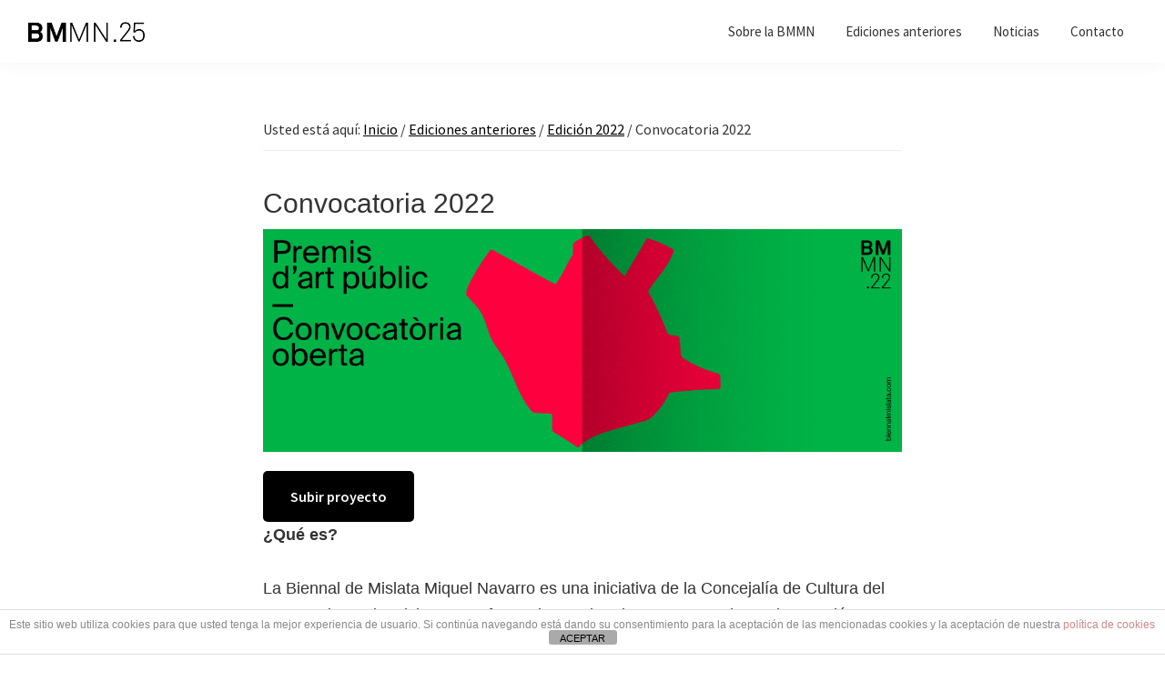

--- FILE ---
content_type: text/css
request_url: https://biennalmislata.com/wp-content/themes/genesis-sample/style.css?ver=3.0.0
body_size: 8375
content:
/*
Theme Name: Genesis Sample
Theme URI: https://demo.studiopress.com/
Description: This is the sample theme created for the Genesis Framework.
Author: StudioPress
Author URI: https://www.studiopress.com/

Version: 3.0.0

Tags: accessibility-ready, block-styles, custom-colors, custom-logo, custom-menu, editor-style, featured-images, footer-widgets, full-width-template, left-sidebar, one-column, right-sidebar, rtl-language-support, sticky-post, theme-options, threaded-comments, translation-ready, two-columns, wide-blocks

Template: genesis

License: GPL-2.0-or-later
License URI: https://www.gnu.org/licenses/gpl-2.0.html

Text Domain: genesis-sample
*/


/* Table of Contents
- HTML5 Reset
	- Baseline Normalize
	- Box Sizing
	- Float Clearing
- Defaults
	- Typographical Elements
	- Headings
	- Objects
	- Gallery
	- Forms
	- Tables
	- Screen Reader Text
- Structure and Layout
	- Site Container
	- Site Inner
- Common Classes
	- Avatar
	- Genesis
	- Search Form
	- Titles
	- WordPress
- Widgets
	- Featured Content
- Plugins
	- Genesis eNews Extended
	- Genesis Simple FAQ
	- WPForms
- Skip Links
- Site Header
	- Title Area
- Site Navigation
	- Responsive Menu
	- Header Menu
	- Footer Menu
- Content Area
	- Entry Content
	- Entry Meta
	- Pagination
	- Entry Comments
- Sidebar
- Footer Widgets
- Site Footer
- Media Queries
	- Min-width: 960px
		- Site Header
		- Genesis Menu
		- Responsive Menu
		- Header Menu
		- Site Inner
		- Content
		- Sidebar
		- Author Box
		- After Entry
		- Column Classes
		- Entry Misc.
		- Footer Widgets
- Print Styles
*/


/* HTML5 Reset
---------------------------------------------------------------------------- */

/* normalize.css v8.0.1 | MIT License | github.com/necolas/normalize.css
---------------------------------------------------------------------------- */
/* stylelint-disable */
html{line-height:1.15;-webkit-text-size-adjust:100%}body{margin:0}main{display:block}h1{font-size:2em;margin:.67em 0}hr{box-sizing:content-box;height:0;overflow:visible}pre{font-family:monospace,monospace;font-size:1em}a{background-color:transparent}abbr[title]{border-bottom:none;text-decoration:underline;text-decoration:underline dotted}b,strong{font-weight:bolder}code,kbd,samp{font-family:monospace,monospace;font-size:1em}small{font-size:80%}sub,sup{font-size:75%;line-height:0;position:relative;vertical-align:baseline}sub{bottom:-.25em}sup{top:-.5em}img{border-style:none}button,input,optgroup,select,textarea{font-family:inherit;font-size:100%;line-height:1.15;margin:0}button,input{overflow:visible}button,select{text-transform:none}[type=button],[type=reset],[type=submit],button{-webkit-appearance:button}[type=button]::-moz-focus-inner,[type=reset]::-moz-focus-inner,[type=submit]::-moz-focus-inner,button::-moz-focus-inner{border-style:none;padding:0}[type=button]:-moz-focusring,[type=reset]:-moz-focusring,[type=submit]:-moz-focusring,button:-moz-focusring{outline:1px dotted ButtonText}fieldset{padding:.35em .75em .625em}legend{box-sizing:border-box;color:inherit;display:table;max-width:100%;padding:0;white-space:normal}progress{vertical-align:baseline}textarea{overflow:auto}[type=checkbox],[type=radio]{box-sizing:border-box;padding:0}[type=number]::-webkit-inner-spin-button,[type=number]::-webkit-outer-spin-button{height:auto}[type=search]{-webkit-appearance:textfield;outline-offset:-2px}[type=search]::-webkit-search-decoration{-webkit-appearance:none}::-webkit-file-upload-button{-webkit-appearance:button;font:inherit}details{display:block}summary{display:list-item}[hidden],template{display:none}
/* stylelint-enable */

/* Box Sizing
--------------------------------------------- */

html {
	box-sizing: border-box;
}

*,
*::before,
*::after {
	box-sizing: inherit;
}

/* Float Clearing
--------------------------------------------- */

.author-box::before,
.clearfix::before,
.entry::before,
.entry-content::before,
.footer-widgets::before,
.nav-primary::before,
.nav-secondary::before,
.pagination::before,
.site-container::before,
.site-footer::before,
.site-header::before,
.site-inner::before,
.widget::before,
.wrap::before {
	content: " ";
	display: table;
}

.author-box::after,
.clearfix::after,
.entry::after,
.entry-content::after,
.footer-widgets::after,
.nav-primary::after,
.nav-secondary::after,
.pagination::after,
.site-container::after,
.site-footer::after,
.site-header::after,
.site-inner::after,
.widget::after,
.wrap::after {
	clear: both;
	content: " ";
	display: table;
}


/* Defaults
---------------------------------------------------------------------------- */

/* Typographical Elements
--------------------------------------------- */

html {
	-moz-osx-font-smoothing: grayscale;
	-webkit-font-smoothing: antialiased;
}

body {
	background-color: #fff;
	color: #333;
	font-family: "Source Sans Pro", sans-serif;
	font-size: 18px;
	font-weight: 400;
	line-height: 1.625;
	margin: 0;
	overflow-x: hidden;
}

button,
input:focus,
input[type="button"],
input[type="reset"],
input[type="submit"],
textarea:focus,
.button,
.gallery img {
	transition: all 0.2s ease-in-out;
}

a {
	color: #0073e5;
	text-decoration: underline;
	transition: color 0.2s ease-in-out, background-color 0.2s ease-in-out;
}

a:focus,
a:hover {
	color: #333;
	text-decoration: none;
}

p {
	margin: 0 0 30px;
	padding: 0;
}

ol,
ul {
	margin: 0;
	padding: 0;
}

li {
	list-style-type: none;
}

hr {
	border: none;
	border-collapse: collapse;
	border-top: 1px solid #eee;
	clear: both;
	margin: 30px 0;
}

b,
strong {
	font-weight: 700;
}

blockquote,
cite,
em,
i {
	font-style: italic;
}

mark {
	background: #ddd;
	color: #333;
}

blockquote {
	margin: 30px;
}

/* Headings
--------------------------------------------- */

h1,
h2,
h3,
h4,
h5,
h6 {
	font-family: "Source Sans Pro", sans-serif;
	font-weight: 400;
	line-height: 1.2;
	margin: 0 0 20px;
}

h1 {
	font-size: 30px;
}

h2 {
	font-size: 27px;
}

h3 {
	font-size: 24px;
}

h4 {
	font-size: 20px;
}

.entry-content h3,
.entry-content h4 {
	font-weight: 600;
}

.entry-content h4 {
	margin-top: 40px;
}

h5 {
	font-size: 18px;
}

h6 {
	font-size: 16px;
}

/* Objects
--------------------------------------------- */

embed,
iframe,
img,
object,
video,
.wp-caption {
	max-width: 100%;
}

img {
	height: auto;
	vertical-align: top;
}

figure {
	margin: 0;
}

/* Gallery
--------------------------------------------- */

.gallery {
	overflow: hidden;
}

.gallery img {
	border: 1px solid #eee;
	height: auto;
	padding: 4px;
}

.gallery img:focus,
.gallery img:hover {
	border: 1px solid #999;
	outline: none;
}

.gallery-columns-1 .gallery-item {
	width: 100%;
}

.gallery-columns-2 .gallery-item {
	width: 50%;
}

.gallery-columns-3 .gallery-item {
	width: 33%;
}

.gallery-columns-4 .gallery-item {
	width: 25%;
}

.gallery-columns-5 .gallery-item {
	width: 20%;
}

.gallery-columns-6 .gallery-item {
	width: 16.6666%;
}

.gallery-columns-7 .gallery-item {
	width: 14.2857%;
}

.gallery-columns-8 .gallery-item {
	width: 12.5%;
}

.gallery-columns-9 .gallery-item {
	width: 11.1111%;
}

.gallery-columns-2 .gallery-item:nth-child(2n+1),
.gallery-columns-3 .gallery-item:nth-child(3n+1),
.gallery-columns-4 .gallery-item:nth-child(4n+1),
.gallery-columns-5 .gallery-item:nth-child(5n+1),
.gallery-columns-6 .gallery-item:nth-child(6n+1),
.gallery-columns-7 .gallery-item:nth-child(7n+1),
.gallery-columns-8 .gallery-item:nth-child(8n+1),
.gallery-columns-9 .gallery-item:nth-child(9n+1) {
	clear: left;
}

.gallery-item {
	float: left;
	margin: 0 0 30px;
	text-align: center;
}

/* Forms
--------------------------------------------- */

input,
select,
textarea {
	background-color: #fff;
	border: 1px solid #ddd;
	color: #333;
	font-size: 18px;
	font-weight: 400;
	padding: 15px;
	width: 100%;
}

input:focus,
textarea:focus {
	border: 1px solid #999;
	outline: none;
}

input[type="checkbox"],
input[type="image"],
input[type="radio"] {
	width: auto;
}

::-ms-input-placeholder {
	color: #333;
	opacity: 1;
}

:-ms-input-placeholder {
	color: #333;
	opacity: 1;
}

::placeholder {
	color: #333;
	opacity: 1;
}

button,
input[type="button"],
input[type="reset"],
input[type="submit"],
.site-container div.wpforms-container-full .wpforms-form input[type="submit"],
.site-container div.wpforms-container-full .wpforms-form button[type="submit"],
.button {
	background-color: #333;
	border: 0;
	border-radius: 5px;
	color: #fff;
	cursor: pointer;
	font-size: 16px;
	font-weight: 600;
	padding: 15px 30px;
	text-align: center;
	text-decoration: none;
	white-space: normal;
	width: auto;
}

button:focus,
button:hover,
input[type="button"]:focus,
input[type="button"]:hover,
input[type="reset"]:focus,
input[type="reset"]:hover,
input[type="submit"]:focus,
input[type="submit"]:hover,
.site-container div.wpforms-container-full .wpforms-form input[type="submit"]:focus,
.site-container div.wpforms-container-full .wpforms-form input[type="submit"]:hover,
.site-container div.wpforms-container-full .wpforms-form button[type="submit"]:focus,
.site-container div.wpforms-container-full .wpforms-form button[type="submit"]:hover,
.button:focus,
.button:hover {
	background-color: #0073e5;
	border-width: 0;
	color: #fff;
}

.entry-content .button:focus,
.entry-content .button:hover {
	color: #fff;
}

.button {
	display: inline-block;
}

.site-container button:disabled,
.site-container button:disabled:hover,
.site-container input:disabled,
.site-container input:disabled:hover,
.site-container input[type="button"]:disabled,
.site-container input[type="button"]:disabled:hover,
.site-container input[type="reset"]:disabled,
.site-container input[type="reset"]:disabled:hover,
.site-container input[type="submit"]:disabled,
.site-container input[type="submit"]:disabled:hover {
	background-color: #eee;
	border-width: 0;
	color: #777;
	cursor: not-allowed;
}

input[type="search"]::-webkit-search-cancel-button,
input[type="search"]::-webkit-search-results-button {
	display: none;
}

/* Tables
--------------------------------------------- */

table {
	border-collapse: collapse;
	border-spacing: 0;
	margin-bottom: 40px;
	table-layout: fixed;
	width: 100%;
	word-break: break-all;
}

tbody {
	border-bottom: 1px solid #eee;
}

td,
th {
	text-align: left;
	vertical-align: top;
}

td {
	border-top: 1px solid #eee;
	padding: 10px;
}

th {
	font-weight: 600;
	padding: 0 10px 10px;
}

td:first-child,
th:first-child {
	padding-left: 0;
}

td:last-child,
th:last-child {
	padding-right: 0;
}

/* Screen Reader Text
--------------------------------------------- */

.screen-reader-shortcut,
.screen-reader-text,
.screen-reader-text span {
	border: 0;
	clip: rect(0, 0, 0, 0);
	height: 1px;
	overflow: hidden;
	position: absolute !important;
	width: 1px;
	word-wrap: normal !important;
}

.screen-reader-text:focus,
.screen-reader-shortcut:focus,
.widget_search input[type="submit"]:focus {
	background: #fff;
	box-shadow: 0 0 2px 2px rgba(0, 0, 0, 0.6);
	clip: auto !important;
	color: #333;
	display: block;
	font-size: 1em;
	font-weight: 700;
	height: auto;
	padding: 15px 23px 14px;
	text-decoration: none;
	width: auto;
	z-index: 100000; /* Above WP toolbar. */
}

.more-link {
	display: inline-block;
	position: relative;
	margin-bottom: 30px;
}


/* Structure and Layout
---------------------------------------------------------------------------- */

/* Site Container
--------------------------------------------- */

.site-container {
	animation: fadein 1s;
	word-wrap: break-word;
}

@keyframes fadein {

	from {
		opacity: 0;
	}

	to {
		opacity: 1;
	}

}

/* Site Inner
--------------------------------------------- */

.site-inner {
	clear: both;
	margin: 0 auto;
	padding: 60px 30px 0;
}


/* Common Classes
---------------------------------------------------------------------------- */

/* Avatar
--------------------------------------------- */

.avatar {
	border-radius: 50%;
	float: left;
}

.author-box .avatar,
.alignleft .avatar {
	margin-right: 20px;
}

.alignright .avatar {
	margin-left: 20px;
}

.comment .avatar {
	margin: 0 15px 20px 0;
}

/* Genesis
--------------------------------------------- */

.after-entry,
.archive-description,
.author-box {
	margin-bottom: 40px;
}

.after-entry {
	box-shadow: 0 0 20px rgba(0, 0, 0, 0.05);
	padding: 20px 30px;
}

.after-entry .widget:last-of-type {
	margin-bottom: 0;
}

.breadcrumb {
	border-bottom: 1px solid #eee;
	font-size: 16px;
	margin-bottom: 40px;
	padding-bottom: 10px;
}

.archive-description p:last-child,
.author-box p:last-child {
	margin-bottom: 0;
}

/* Search Form
--------------------------------------------- */

.search-form {
	overflow: hidden;
}

.entry-content .search-form {
	margin-bottom: 40px;
	width: 50%;
}

.post-password-form input[type="submit"],
.search-form input[type="submit"] {
	margin-top: 10px;
}

.widget_search input[type="submit"] {
	border: 0;
	clip: rect(0, 0, 0, 0);
	height: 1px;
	margin: -1px;
	padding: 0;
	position: absolute;
	width: 1px;
}

/* Titles
--------------------------------------------- */

.archive-description .entry-title,
.archive-title,
.author-box-title {
	font-size: 20px;
	font-weight: 600;
	margin-bottom: 10px;
}

.entry-title {
	font-size: 30px;
	margin-bottom: 10px;
}

.entry-title a,
.sidebar .widget-title a {
	color: #333;
	text-decoration: none;
}

.entry-title a:focus,
.entry-title a:hover {
	color: #0073e5;
}

.widget-title {
	font-size: 18px;
	font-weight: 600;
	margin-bottom: 20px;
}

/* WordPress
--------------------------------------------- */

a.aligncenter img {
	display: block;
	margin: 0 auto;
}

a.alignnone {
	display: inline-block;
}

.alignleft {
	float: left;
	text-align: left;
}

.alignright {
	float: right;
	text-align: right;
}

a.alignleft,
a.alignnone,
a.alignright {
	max-width: 100%;
}

img.centered,
.aligncenter {
	display: block;
	margin: 0 auto 30px;
}

img.alignnone,
.alignnone {
	margin-bottom: 15px;
}

a.alignleft,
img.alignleft,
.wp-caption.alignleft {
	margin: 0 20px 20px 0;
}

a.alignright,
img.alignright,
.wp-caption.alignright {
	margin: 0 0 20px 20px;
}

.gallery-caption,
.wp-caption-text {
	font-size: 14px;
	font-weight: 600;
	margin: 0;
	text-align: center;
}

.entry-content p.wp-caption-text {
	margin-bottom: 0;
}

.entry-content .wp-audio-shortcode,
.entry-content .wp-playlist,
.entry-content .wp-video {
	margin: 0 0 30px;
}

/* Widgets
---------------------------------------------------------------------------- */

.widget {
	margin-bottom: 40px;
}

.widget p:last-child,
.widget ul > li:last-of-type {
	margin-bottom: 0;
}

.widget ul > li {
	margin-bottom: 10px;
}

.widget ul > li:last-of-type {
	padding-bottom: 0;
}

.widget ol > li {
	list-style-position: inside;
	list-style-type: decimal;
	padding-left: 20px;
	text-indent: -20px;
}

.widget li li {
	border: 0;
	margin: 0 0 0 30px;
	padding: 0;
}

.widget_calendar table {
	width: 100%;
}

.widget_calendar td,
.widget_calendar th {
	text-align: center;
}

/* Featured Content
--------------------------------------------- */

.featured-content .entry {
	border-bottom: 1px solid #eee;
	margin-bottom: 20px;
}

.featured-content .entry:last-of-type {
	border-bottom: none;
	margin-bottom: 0;
}

.featured-content .entry-title {
	font-size: 16px;
	margin-bottom: 5px;
	margin-top: 10px;
}


/* Plugins
---------------------------------------------------------------------------- */

/* Genesis eNews Extended
--------------------------------------------- */

.after-entry .enews {
	text-align: center;
	padding: 10px;
}

.sidebar .enews {
	background-color: #f5f5f5;
	padding: 30px;
}

.enews-widget input {
	font-size: 16px;
	margin-bottom: 10px;
}

.after-entry .enews-widget input {
	text-align: center;
}

.enews-widget input[type="submit"] {
	margin: 0;
	width: 100%;
}

.enews form + p {
	margin-top: 20px;
}

/* Genesis Simple FAQ
--------------------------------------------- */

.gs-faq__question {
	background: transparent;
	border-bottom: 1px solid #eee;
	color: #333;
	padding-left: 0;
	padding-right: 0;
}

.gs-faq__question:focus,
.gs-faq__question:hover {
	background: transparent;
	color: #0073e5;
}

.gs-faq__question::after {
	content: "\f132";
	font-family: dashicons; /* stylelint-disable-line font-family-no-missing-generic-family-keyword */
	float: right;
}

.gs-faq__question.gs-faq--expanded::after {
	content: "\f460";
}

/* WP Forms
--------------------------------------------- */

.entry-content .wpforms-container {
	margin-bottom: 40px;
}

.entry-content .wpforms-form .wpforms-field {
	clear: both;
	margin: 20px 0;
	overflow: hidden;
}

.site-container .wpforms-container .wpforms-form .wpforms-field input {
	border-radius: 0;
	height: auto;
	padding: 15px;
}

.site-container .entry-content .wpforms-form .wpforms-field-label {
	font-weight: 600;
}

.site-container .entry-content .wpforms-form .wpforms-field-sublabel {
	font-size: 14px;
	font-weight: 300;
}

.entry-content .wpforms-form .wpforms-field-hp {
	display: none !important;
	left: -9000px !important;
	position: absolute !important;
}

.site-container .entry-content .wpforms-form textarea {
	padding: 15px;
}

.site-container .entry-content .wpforms-form textarea.wpforms-field-small {
	height: 120px;
}

.site-container .entry-content .wpforms-form textarea.wpforms-field-medium {
	height: 200px;
}

.site-container .entry-content .wpforms-form textarea.wpforms-field-large {
	height: 300px;
}


/* Skip Links
---------------------------------------------------------------------------- */

.genesis-skip-link {
	margin: 0;
}

.genesis-skip-link .skip-link-hidden {
	display: none;
	visibility: hidden;
}

.genesis-skip-link li {
	height: 0;
	list-style: none;
	width: 0;
}

/* Display outline on focus */
:focus {
	color: #333;
	outline: #ccc solid 1px;
}


/* Site Header
---------------------------------------------------------------------------- */

.site-header {
	background-color: #fff;
	box-shadow: 0 0 20px rgba(0, 0, 0, 0.05);
	padding: 0 30px;
}

/* Title Area
--------------------------------------------- */

.title-area {
	float: left;
	padding-bottom: 25px;
	padding-top: 25px;
}

.wp-custom-logo .title-area {
	max-width: 350px;
	padding-bottom: 5px;
	padding-top: 5px;
	width: 100%;
}

.wp-custom-logo .title-area img {
	width: auto;
}

.site-title {
	font-size: 20px;
	font-weight: 600;
	line-height: 1;
	margin-bottom: 0;
}

.site-title a,
.site-title a:focus,
.site-title a:hover {
	color: #333;
	text-decoration: none;
}

.site-description,
.wp-custom-logo .site-title {
	border: 0;
	clip: rect(0, 0, 0, 0);
	height: 1px;
	overflow: hidden;
	position: absolute !important;
	width: 1px;
	word-wrap: normal !important;
}


/* Site Navigation
---------------------------------------------------------------------------- */

.genesis-nav-menu {
	clear: both;
	line-height: 1;
	width: 100%;
}

.genesis-nav-menu .menu-item {
	display: block;
	float: none;
	position: relative;
}

.genesis-nav-menu a {
	color: #333;
	display: block;
	font-size: 15px;
	font-weight: 400;
	outline-offset: -1px;
	padding-bottom: 12px;
	padding-top: 12px;
	text-decoration: none;
}

.genesis-nav-menu a:focus,
.genesis-nav-menu a:hover,
.genesis-nav-menu .current-menu-item > a,
.genesis-nav-menu .sub-menu .current-menu-item > a:focus,
.genesis-nav-menu .sub-menu .current-menu-item > a:hover {
	color: #0073e5;
	text-decoration: none;
}

.genesis-nav-menu .sub-menu,
.genesis-nav-menu .sub-menu a {
	width: 100%;
}

.genesis-nav-menu .sub-menu {
	clear: both;
	display: none;
	left: -9999px;
	margin: 0;
	opacity: 1;
	padding-left: 15px;
	position: static;
	z-index: 99;
}

.genesis-nav-menu .sub-menu a {
	background-color: #fff;
	font-size: 14px;
	position: relative;
	word-wrap: break-word;
}

.genesis-nav-menu .menu-item:focus,
.genesis-nav-menu .menu-item:hover {
	position: relative;
}

.genesis-nav-menu .menu-item:hover > .sub-menu {
	display: block;
	left: auto;
	opacity: 1;
}

/* Responsive Menu
--------------------------------------------- */

.menu .menu-item:focus {
	position: static;
}

.menu .menu-item > a:focus + ul.sub-menu,
.menu .menu-item.sfHover > ul.sub-menu {
	left: auto;
	opacity: 1;
}

.genesis-responsive-menu {
	display: none;
	position: relative;
}

.genesis-responsive-menu .genesis-nav-menu .menu-item:hover > .sub-menu {
	display: none;
}

.menu-toggle,
.sub-menu-toggle {
	background-color: transparent;
	border-width: 0;
	color: #333;
	display: block;
	margin: 0 auto;
	overflow: hidden;
	text-align: center;
	visibility: visible;
}

.menu-toggle:focus,
.menu-toggle:hover,
.sub-menu-toggle:focus,
.sub-menu-toggle:hover {
	background-color: transparent;
	border-width: 0;
	color: #0073e5;
}

.menu-toggle {
	float: right;
	line-height: 20px;
	margin-bottom: 10px;
	margin-top: 10px;
	padding: 15px 0;
	position: relative;
	z-index: 1000;
}

.menu-toggle.activated::before {
	content: "\f335";
}

.site-header .menu-toggle::before {
	float: left;
	margin-right: 5px;
	position: relative;
	text-rendering: auto;
	top: 1px;
}

.sub-menu-toggle {
	float: right;
	padding: 9px 10px;
	position: absolute;
	right: 0;
	top: 0;
	z-index: 100;
}

.sub-menu .sub-menu-toggle {
	padding: 12px 10px;
}

.sub-menu-toggle::before {
	display: inline-block;
	text-rendering: auto;
	transform: rotate(0);
	transition: transform 0.25s ease-in-out;
}

.sub-menu-toggle.activated::before {
	transform: rotate(180deg);
}

/* Header Menu
--------------------------------------------- */

.nav-primary {
	clear: left;
	padding-bottom: 15px;
	padding-top: 15px;
	width: 100%;
}

/* Footer Menu
--------------------------------------------- */

.nav-secondary {
	margin-top: 10px;
}

.nav-secondary .genesis-nav-menu {
	line-height: 1.5;
}

.nav-secondary .menu-item {
	display: inline-block;
}

.nav-secondary a {
	margin-left: 10px;
	margin-right: 10px;
	padding: 0;
}


/* Content Area
---------------------------------------------------------------------------- */

/* Entry Content
--------------------------------------------- */

.entry {
	margin-bottom: 40px;
}

.entry-content ol,
.entry-content ul {
	margin-bottom: 30px;
	padding-left: 40px;
}

.entry-content ol > li {
	list-style-type: decimal;
}

.entry-content ul > li {
	list-style-type: disc;
}

.entry-content ol ul > li,
.entry-content ul ul > li {
	list-style-type: circle;
}

.entry-content ol ol,
.entry-content ul ul {
	margin-bottom: 0;
}

.entry-content code {
	background-color: #f5f5f5;
}

.content .sticky {
	background-color: #f5f5f5;
	padding: 30px;
}

/* Entry Meta
--------------------------------------------- */

p.entry-meta {
	font-size: 16px;
	margin-bottom: 0;
}

.entry-header .entry-meta {
	margin-bottom: 20px;
}

.entry-footer .entry-meta {
	border-top: 1px solid #eee;
	padding-top: 20px;
}

.entry-categories,
.entry-tags {
	display: block;
}

.entry-comments-link::before {
	content: "\2014";
	margin: 0 6px 0 2px;
}

/* Pagination
--------------------------------------------- */

.pagination {
	clear: both;
	margin: 60px 0;
}

.adjacent-entry-pagination {
	margin-bottom: 0;
}

.archive-pagination li {
	display: inline;
}

.archive-pagination li a {
	background-color: #f5f5f5;
	color: #333;
	cursor: pointer;
	display: inline-block;
	font-size: 16px;
	font-weight: 600;
	margin-bottom: 4px;
	padding: 8px 12px;
	text-decoration: none;
}

.archive-pagination li a:focus,
.archive-pagination li a:hover,
.archive-pagination li.active a {
	background-color: #333;
	color: #fff;
}

/* Entry Comments
--------------------------------------------- */

.comment-respond,
.entry-comments,
.entry-pings {
	margin-bottom: 40px;
}

.comment-list li {
	padding: 40px 0 0 30px;
}

.comment-list .depth-1 {
	padding-left: 0;
}

.comment-header {
	margin-bottom: 30px;
}

.comment-content {
	clear: both;
}

.comment-content ul > li {
	list-style-type: disc;
}

.comment-respond input[type="email"],
.comment-respond input[type="text"],
.comment-respond input[type="url"] {
	width: 50%;
}

.comment-respond label {
	display: block;
	margin-right: 12px;
}

.comment-header p {
	margin-bottom: 0;
}

.entry-pings .reply {
	display: none;
}

.comment-form-cookies-consent label {
	display: inline;
	padding-left: 10px;
}

/* Sidebar
---------------------------------------------------------------------------- */

.sidebar {
	font-size: 16px;
	line-height: 1.5;
}

.sidebar .widget {
	margin-bottom: 40px;
}

.sidebar p {
	margin-bottom: 20px;
}

/* Footer Widgets
---------------------------------------------------------------------------- */

.footer-widgets {
	border-top: 1px solid #eee;
	background-color: #fff;
	clear: both;
	padding: 60px 0;
}

.footer-widgets .wrap {
	margin-left: auto;
	margin-right: auto;
}

.footer-widget-area {
	margin-bottom: 40px;
	padding-left: 30px;
	padding-right: 30px;
}

.footer-widget-area:last-child,
.footer-widgets .widget:last-child {
	margin-bottom: 0;
}


/* Site Footer
---------------------------------------------------------------------------- */

.site-footer {
	background-color: #fff;
	border-top: 1px solid #eee;
	font-size: 15px;
	line-height: 1.5;
	padding: 30px;
	text-align: center;
}

.site-footer p {
	margin-bottom: 0;
}


/* Media Queries
---------------------------------------------------------------------------- */

@media only screen and (min-width: 480px) {

	table {
		table-layout: auto;
		word-break: normal;
	}

}

@media only screen and (min-width: 960px) {

	/* Site Header
	--------------------------------------------- */

	.site-header {
		position: -webkit-sticky;
		position: sticky;
		top: 0;
		z-index: 9999;
	}

	.admin-bar .site-header {
		top: 32px;
	}

	/* Genesis Menu
	--------------------------------------------- */

	.genesis-nav-menu .menu-item {
		display: inline-block;
	}

	.genesis-nav-menu .menu-item:focus,
	.genesis-nav-menu .menu-item:hover {
		position: relative;
	}

	.genesis-nav-menu > .menu-bold > a {
		font-weight: 700;
	}

	.genesis-nav-menu > .menu-highlight > a {
		background-color: #333;
		border-radius: 3px;
		color: #fff;
		font-weight: 600;
		margin-left: 15px;
		padding-left: 20px;
		padding-right: 20px;
	}

	.genesis-nav-menu > .menu-highlight > a:focus,
	.genesis-nav-menu > .menu-highlight > a:hover {
		background-color: #0073e5;
	}

	.genesis-nav-menu .sub-menu,
	.genesis-nav-menu .sub-menu a {
		width: 180px;
	}

	.genesis-nav-menu .sub-menu {
		border-top: 1px solid #eee;
		opacity: 0;
		padding-left: 0;
		position: absolute;
		transition: opacity 0.4s ease-in-out;
	}

	.genesis-nav-menu .sub-menu a {
		border: 1px solid #eee;
		border-top: 0;
		padding-bottom: 15px;
		padding-top: 15px;
	}

	.genesis-nav-menu .sub-menu .sub-menu {
		margin: -46px 0 0 179px;
	}

	/* Responsive Menu
	--------------------------------------------- */

	.genesis-responsive-menu {
		display: block;
		padding-top: 15px;
	}

	.menu-toggle,
	.sub-menu-toggle {
		display: none;
		visibility: hidden;
	}

	/* Header Menu
	--------------------------------------------- */

	.nav-primary {
		clear: none;
		float: right;
		width: auto;
	}

	.nav-primary .genesis-nav-menu a {
		padding-left: 15px;
		padding-right: 15px;
	}

	/* Site-Inner
	--------------------------------------------- */

	.site-inner {
		max-width: 1140px;
	}

	/* Content
	--------------------------------------------- */

	.content {
		float: left;
		width: 65%;
	}

	.sidebar-content .content {
		float: right;
	}

	.full-width-content .content,
	.landing-page .content {
		float: none;
		margin-left: auto;
		margin-right: auto;
	}

	/* Sidebar
	--------------------------------------------- */

	.sidebar {
		float: right;
		width: 30%;
	}

	.sidebar-content .sidebar {
		float: left;
	}

	/* Author Box
	--------------------------------------------- */

	.author-box {
		background-color: #f5f5f5;
		padding: 30px;
	}

	/* After Entry
	--------------------------------------------- */

	.after-entry {
		padding: 40px 60px;
	}

	.after-entry .enews {
		padding-left: 30px;
		padding-right: 30px;
	}

	/* Column Classes
	--------------------------------------------- */

	.five-sixths,
	.four-sixths,
	.one-fourth,
	.one-half,
	.one-sixth,
	.one-third,
	.three-fourths,
	.three-sixths,
	.two-fourths,
	.two-sixths,
	.two-thirds {
		float: left;
		margin-left: 2.564102564102564%;
	}

	.one-half,
	.three-sixths,
	.two-fourths {
		width: 48.717948717948715%;
	}

	.one-third,
	.two-sixths {
		width: 31.623931623931625%;
	}

	.four-sixths,
	.two-thirds {
		width: 65.81196581196582%;
	}

	.one-fourth {
		width: 23.076923076923077%;
	}

	.three-fourths {
		width: 74.35897435897436%;
	}

	.one-sixth {
		width: 14.52991452991453%;
	}

	.five-sixths {
		width: 82.90598290598291%;
	}

	.first {
		clear: both;
		margin-left: 0;
	}

	/* Entry Misc.
	--------------------------------------------- */

	.after-entry,
	.archive-description,
	.author-box,
	.comment-respond,
	.entry,
	.entry-comments,
	.entry-pings {
		margin-bottom: 60px;
	}

	/* Footer Widgets
	--------------------------------------------- */

	.footer-widgets .wrap {
		max-width: 1140px;
	}

	.footer-widget-area {
		float: left;
		margin-bottom: 0;
		width: calc(100% / 3);
	}

}

/* Print Styles
---------------------------------------------------------------------------- */

@media print {

	*,
	*::before,
	*::after {
		background: transparent !important;
		box-shadow: none !important;
		color: #333 !important;
		text-shadow: none !important;
	}

	a,
	a:visited {
		text-decoration: underline;
	}

	a[href]::after {
		content: " (" attr(href) ")";
	}

	abbr[title]::after {
		content: " (" attr(title) ")";
	}

	a[href^="javascript:"]::after,
	a[href^="#"]::after,
	.site-title > a::after {
		content: "";
	}

	thead {
		display: table-header-group;
	}

	img,
	tr {
		page-break-inside: avoid;
	}

	img {
		max-width: 100% !important;
	}

	@page {
		margin: 2cm 0.5cm;
	}

	p,
	h2,
	h3 {
		orphans: 3;
		widows: 3;
	}

	blockquote,
	pre {
		border: 1px solid #999;
		page-break-inside: avoid;
	}

	.content,
	.content-sidebar {
		width: 100%;
	}

	button,
	input,
	select,
	textarea,
	.breadcrumb,
	.comment-edit-link,
	.comment-form,
	.comment-list .reply a,
	.comment-reply-title,
	.edit-link,
	.entry-comments-link,
	.entry-footer,
	.genesis-box,
	.header-widget-area,
	.hidden-print,
	.home-top,
	.nav-primary,
	.nav-secondary,
	.post-edit-link,
	.sidebar {
		display: none !important;
	}

	.title-area {
		text-align: center;
		width: 100%;
	}

	.site-title > a {
		margin: 0;
		text-decoration: none;
		text-indent: 0;
	}

	.site-inner {
		padding-top: 0;
		position: relative;
	}

	.author-box {
		margin-bottom: 0;
	}

	h1,
	h2,
	h3,
	h4,
	h5,
	h6 {
		orphans: 3;
		page-break-after: avoid;
		page-break-inside: avoid;
		widows: 3;
	}


	img {
		page-break-after: avoid;
		page-break-inside: avoid;
	}

	blockquote,
	pre,
	table {
		page-break-inside: avoid;
	}

	dl,
	ol,
	ul {
		page-break-before: avoid;
	}

}
